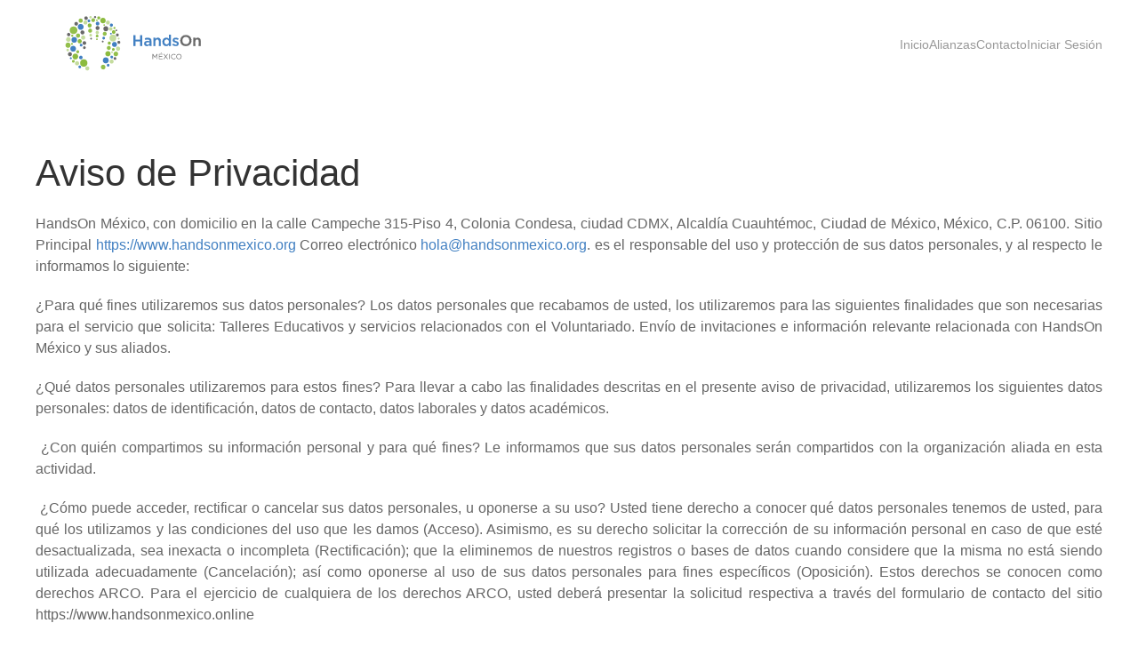

--- FILE ---
content_type: text/html; charset=utf-8
request_url: https://www.handsonmexico.online/index.php/aviso-de-privacidad
body_size: 5158
content:
<!DOCTYPE html>
<html lang="es-es" dir="ltr">
    <head>
        <meta name="viewport" content="width=device-width, initial-scale=1">
        <link rel="icon" href="/images/experimentos/favicon01.svg" sizes="any">
                <link rel="apple-touch-icon" href="/templates/yootheme/packages/theme-joomla/assets/images/apple-touch-icon.png">
        <meta charset="utf-8">
	<meta name="description" content="Taller de Entrevistas Laborales y Currículum Vitae">
	<meta name="generator" content="Joomla! - Open Source Content Management">
	<title>Aviso de Privacidad</title>
	<link href="/media/system/css/joomla-fontawesome.min.css?ver=4.3.13" rel="preload" as="style" onload="this.onload=null;this.rel='stylesheet'">
<link href="/media/vendor/joomla-custom-elements/css/joomla-alert.min.css?0.2.0" rel="stylesheet" />
	<link href="/templates/yootheme/css/theme.12.css?1759398926" rel="stylesheet" />
	<link href="/templates/yootheme/css/theme.update.css?4.3.13" rel="stylesheet" />
<script type="application/json" class="joomla-script-options new">{"joomla.jtext":{"ERROR":"Error","MESSAGE":"Mensaje","NOTICE":"Notificación","WARNING":"Advertencia","JCLOSE":"Cerrar","JOK":"OK","JOPEN":"Abrir"},"system.paths":{"root":"","rootFull":"https://www.handsonmexico.online/","base":"","baseFull":"https://www.handsonmexico.online/"},"csrf.token":"5079dbd754933c4600dca9667827519d"}</script>
	<script src="/media/system/js/core.min.js?83f2c9"></script>
	<script src="/media/vendor/webcomponentsjs/js/webcomponents-bundle.min.js?2.8.0" nomodule defer></script>
	<script src="/media/system/js/joomla-hidden-mail.min.js?80d9c7" type="module"></script>
	<script src="/media/system/js/messages.min.js?7a5169" type="module"></script>
	<script src="/templates/yootheme/vendor/assets/uikit/dist/js/uikit.min.js?4.3.13"></script>
	<script src="/templates/yootheme/vendor/assets/uikit/dist/js/uikit-icons.min.js?4.3.13"></script>
	<script src="/templates/yootheme/js/theme.js?4.3.13"></script>
	<script type="application/ld+json">{"@context":"https://schema.org","@graph":[{"@type":"Organization","@id":"https://www.handsonmexico.online/#/schema/Organization/base","name":"Taller de Entrevistas Laborales y Currículum Vitae","url":"https://www.handsonmexico.online/"},{"@type":"WebSite","@id":"https://www.handsonmexico.online/#/schema/WebSite/base","url":"https://www.handsonmexico.online/","name":"Taller de Entrevistas Laborales y Currículum Vitae","publisher":{"@id":"https://www.handsonmexico.online/#/schema/Organization/base"}},{"@type":"WebPage","@id":"https://www.handsonmexico.online/#/schema/WebPage/base","url":"https://www.handsonmexico.online/index.php/aviso-de-privacidad","name":"Aviso de Privacidad","description":"Taller de Entrevistas Laborales y Currículum Vitae","isPartOf":{"@id":"https://www.handsonmexico.online/#/schema/WebSite/base"},"about":{"@id":"https://www.handsonmexico.online/#/schema/Organization/base"},"inLanguage":"es-ES","breadcrumb":{"@id":"https://www.handsonmexico.online/#/schema/BreadcrumbList/17"}},{"@type":"Article","@id":"https://www.handsonmexico.online/#/schema/com_content/article/13","name":"Aviso de Privacidad","headline":"Aviso de Privacidad","inLanguage":"es-ES","author":{"@type":"Person","name":"Administrator"},"articleSection":"Uncategorised","dateCreated":"2023-11-30T16:20:27+00:00","interactionStatistic":{"@type":"InteractionCounter","userInteractionCount":934},"isPartOf":{"@id":"https://www.handsonmexico.online/#/schema/WebPage/base"}}]}</script>
	<script>document.addEventListener('DOMContentLoaded', function() {
            Array.prototype.slice.call(document.querySelectorAll('a span[id^="cloak"]')).forEach(function(span) {
                span.innerText = span.textContent;
            });
        });</script>
	<script>.com-users-login__register
{
 visibility: hidden;
}</script>
	<script>window.yootheme ||= {}; var $theme = yootheme.theme = {"i18n":{"close":{"label":"Close"},"totop":{"label":"Back to top"},"marker":{"label":"Open"},"navbarToggleIcon":{"label":"Open menu"},"paginationPrevious":{"label":"Previous page"},"paginationNext":{"label":"Next page"},"searchIcon":{"toggle":"Open Search","submit":"Submit Search"},"slider":{"next":"Next slide","previous":"Previous slide","slideX":"Slide %s","slideLabel":"%s of %s"},"slideshow":{"next":"Next slide","previous":"Previous slide","slideX":"Slide %s","slideLabel":"%s of %s"},"lightboxPanel":{"next":"Next slide","previous":"Previous slide","slideLabel":"%s of %s","close":"Close"}}};</script>

    </head>
    <body class="">

        <div class="uk-hidden-visually uk-notification uk-notification-top-left uk-width-auto">
            <div class="uk-notification-message">
                <a href="#tm-main">Skip to main content</a>
            </div>
        </div>

        
        
        <div class="tm-page">

                        


<header class="tm-header-mobile uk-hidden@m">


    
        <div class="uk-navbar-container">

            <div class="uk-container uk-container-expand">
                <nav class="uk-navbar" uk-navbar="{&quot;align&quot;:&quot;left&quot;,&quot;container&quot;:&quot;.tm-header-mobile&quot;,&quot;boundary&quot;:&quot;.tm-header-mobile .uk-navbar-container&quot;}">

                                        <div class="uk-navbar-left">

                                                    <a href="https://www.handsonmexico.online/index.php" aria-label="Volver al Inicio" class="uk-logo uk-navbar-item">
    <img alt loading="eager" width="450" height="80" src="/images/HandsOn%20Mexico%20Logo.svg"></a>
                        
                        
                    </div>
                    
                    
                                        <div class="uk-navbar-right">

                                                    
                        
                        <a uk-toggle href="#tm-dialog-mobile" class="uk-navbar-toggle">

        
        <div uk-navbar-toggle-icon></div>

        
    </a>

                    </div>
                    
                </nav>
            </div>

        </div>

    



        <div id="tm-dialog-mobile" uk-offcanvas="container: true; overlay: true" mode="slide" flip>
        <div class="uk-offcanvas-bar uk-flex uk-flex-column">

                        <button class="uk-offcanvas-close uk-close-large" type="button" uk-close uk-toggle="cls: uk-close-large; mode: media; media: @s"></button>
            
                        <div class="uk-margin-auto-bottom">
                
<div class="uk-panel" id="module-menu-dialog-mobile">

    
    
<ul class="uk-nav uk-nav-default">
    
	<li class="item-101"><a href="/index.php"> Inicio</a></li>
	<li class="item-168"><a href="/index.php/alianzas"> Alianzas</a></li>
	<li class="item-149"><a href="/index.php/contacto"> Contacto</a></li>
	<li class="item-142"><a href="/index.php/iniciar-sesion"> Iniciar Sesión</a></li></ul>

</div>

            </div>
            
            
        </div>
    </div>
    
    
    

</header>




<header class="tm-header uk-visible@m">



    
        <div class="uk-navbar-container">

            <div class="uk-container">
                <nav class="uk-navbar" uk-navbar="{&quot;align&quot;:&quot;left&quot;,&quot;container&quot;:&quot;.tm-header&quot;,&quot;boundary&quot;:&quot;.tm-header .uk-navbar-container&quot;}">

                                        <div class="uk-navbar-left">

                                                    <a href="https://www.handsonmexico.online/index.php" aria-label="Volver al Inicio" class="uk-logo uk-navbar-item">
    <img alt loading="eager" width="563" height="100px" src="/images/HandsOn%20Mexico%20Logo.svg"></a>
                        
                        
                        
                    </div>
                    
                    
                                        <div class="uk-navbar-right">

                                                    
<ul class="uk-navbar-nav">
    
	<li class="item-101"><a href="/index.php"> Inicio</a></li>
	<li class="item-168"><a href="/index.php/alianzas"> Alianzas</a></li>
	<li class="item-149"><a href="/index.php/contacto"> Contacto</a></li>
	<li class="item-142"><a href="/index.php/iniciar-sesion"> Iniciar Sesión</a></li></ul>

                        
                                                    
                        
                    </div>
                    
                </nav>
            </div>

        </div>

    







</header>

            
            

            <main id="tm-main" >

                
                <div id="system-message-container" aria-live="polite"></div>

                <!-- Builder #page -->
<div class="uk-section-default uk-section">
    
        
        
        
            
                                <div class="uk-container">                
                    <div class="uk-grid tm-grid-expand uk-child-width-1-1 uk-grid-margin">
<div class="uk-width-1-1">
    
        
            
            
            
                
                    
<h1>        Aviso de Privacidad    </h1><div class="uk-panel uk-margin"><p style="text-align: justify;">HandsOn México, con domicilio en la calle Campeche 315-Piso 4, Colonia Condesa, ciudad CDMX, Alcaldía Cuauhtémoc, Ciudad de México, México, C.P. 06100. Sitio Principal <a href="https://www.handsonmexico.org">https://www.handsonmexico.org</a> Correo electrónico <joomla-hidden-mail  is-link="1" is-email="1" first="aG9sYQ==" last="aGFuZHNvbm1leGljby5vcmc=" text="aG9sYUBoYW5kc29ubWV4aWNvLm9yZw==" base="" >Esta dirección de correo electrónico está siendo protegida contra los robots de spam. Necesita tener JavaScript habilitado para poder verlo.</joomla-hidden-mail>. es el responsable del uso y protección de sus datos personales, y al respecto le informamos lo siguiente: </p>
<p style="text-align: justify;">¿Para qué fines utilizaremos sus datos personales? Los datos personales que recabamos de usted, los utilizaremos para las siguientes finalidades que son necesarias para el servicio que solicita: Talleres Educativos y servicios relacionados con el Voluntariado. Envío de invitaciones e información relevante relacionada con HandsOn México y sus aliados.</p>
<p style="text-align: justify;">¿Qué datos personales utilizaremos para estos fines? Para llevar a cabo las finalidades descritas en el presente aviso de privacidad, utilizaremos los siguientes datos personales: datos de identificación, datos de contacto, datos laborales y datos académicos.</p>
<p style="text-align: justify;"> ¿Con quién compartimos su información personal y para qué fines? Le informamos que sus datos personales serán compartidos con la organización aliada en esta actividad.</p>
<p style="text-align: justify;"> ¿Cómo puede acceder, rectificar o cancelar sus datos personales, u oponerse a su uso? Usted tiene derecho a conocer qué datos personales tenemos de usted, para qué los utilizamos y las condiciones del uso que les damos (Acceso). Asimismo, es su derecho solicitar la corrección de su información personal en caso de que esté desactualizada, sea inexacta o incompleta (Rectificación); que la eliminemos de nuestros registros o bases de datos cuando considere que la misma no está siendo utilizada adecuadamente (Cancelación); así como oponerse al uso de sus datos personales para fines específicos (Oposición). Estos derechos se conocen como derechos ARCO. Para el ejercicio de cualquiera de los derechos ARCO, usted deberá presentar la solicitud respectiva a través del formulario de contacto del sitio https://www.handsonmexico.online</p>
<p style="text-align: justify;">Los datos de contacto del departamento que está a cargo de dar trámite a las solicitudes de derechos ARCO, son los siguientes: <joomla-hidden-mail  is-link="1" is-email="1" first="bGVnYWw=" last="aGFuZHNvbm1leGljby5vbmxpbmU=" text="bGVnYWxAaGFuZHNvbm1leGljby5vbmxpbmU=" base="" >Esta dirección de correo electrónico está siendo protegida contra los robots de spam. Necesita tener JavaScript habilitado para poder verlo.</joomla-hidden-mail> Departamento Legal de HandsOn México. Domicilio Calle Campeche 315-Piso 4, Colonia Condesa, ciudad CDMX, Alcaldía Cuauhtémoc, Ciudad de México, México, C.P. 06100.</p>
<p style="text-align: justify;">Usted puede revocar su consentimiento para el uso de sus datos personales. Usted puede revocar el consentimiento que, en su caso, nos haya otorgado para el tratamiento de sus datos personales. Sin embargo, es importante que tenga en cuenta que no en todos los casos podremos atender su solicitud o concluir el uso de forma inmediata, ya que es posible que por alguna obligación legal requiramos seguir tratando sus datos personales. Asimismo, usted deberá considerar que, para ciertos fines, la revocación de su consentimiento implicará que no le podamos seguir prestando el servicio que nos solicitó, o la conclusión de su relación con nosotros. Para revocar su consentimiento deberá presentar su solicitud a través del formulario de contacto del sitio https://www.handsonmexico.online</p>
<p style="text-align: justify;">¿Cómo puede limitar el uso o divulgación de su información personal? Con objeto de que usted pueda limitar el uso y divulgación de su información personal puede contactarnos a través del formulario de contacto del sitio https://www.handsonmexico.online</p>
<p style="text-align: justify;">El uso de tecnologías de rastreo en nuestro portal de internet. Le informamos que en nuestra página de internet utilizamos cookies, web beacons u otras tecnologías, a través de las cuales es posible monitorear su comportamiento como usuario de internet, así como brindarle un mejor servicio y experiencia al navegar en nuestra página. Los datos personales que recabamos a través de estas tecnologías, los utilizaremos para los siguientes fines: Acceso al sitio de HandsOn México y acceso a los cursos y talleres que se imparten.</p>
<p style="text-align: justify;">Los datos personales que obtenemos de estas tecnologías de rastreo son los siguientes: Identificadores, nombre de usuario y contraseñas de una sesión, Idioma preferido por el usuario, Región en la que se encuentra el usuario, Tipo de navegador del usuario, Tipo de sistema operativo del usuario.</p>
<p style="text-align: justify;">¿Cómo puede conocer los cambios en este aviso de privacidad? El presente aviso de privacidad puede sufrir modificaciones, cambios o actualizaciones derivadas de nuevos requerimientos legales; de nuestras propias necesidades por los productos o servicios que ofrecemos; de nuestras prácticas de privacidad; de cambios en nuestro modelo de negocio, o por otras causas. Nos comprometemos a mantenerlo informado sobre los cambios que pueda sufrir el presente aviso de privacidad, a través del sitio en Internet de HandsOn México.</p>
<p>Última Actualización 2024-05-24</p></div>
                
            
        
    
</div></div>
                                </div>                
            
        
    
</div>

                
            </main>

            

                        <footer>
                <!-- Builder #footer -->
<div class="uk-section-default uk-section">
    
        
        
        
            
                                <div class="uk-container">                
                    <div class="uk-grid tm-grid-expand uk-child-width-1-1 uk-grid-margin">
<div class="uk-width-1-1">
    
        
            
            
            
                
                    
<div class="uk-text-center">
    
    
        
        <ul class="uk-margin-remove-bottom uk-nav uk-nav-default uk-nav-center">                                <li class="el-item ">
<a class="el-link" href="/index.php/aviso-de-privacidad" target="_blank">
    
        
                    Aviso de Privacidad        
    
</a></li>
                            </ul>
        
    
    
</div>
                
            
        
    
</div></div>
                                </div>                
            
        
    
</div>            </footer>
            
        </div>

        
        

    </body>
</html>


--- FILE ---
content_type: image/svg+xml
request_url: https://www.handsonmexico.online/images/HandsOn%20Mexico%20Logo.svg
body_size: 5765
content:
<svg xmlns="http://www.w3.org/2000/svg" xmlns:xlink="http://www.w3.org/1999/xlink" width="450" zoomAndPan="magnify" viewBox="0 0 337.5 60" height="80" preserveAspectRatio="xMidYMid meet" version="1.0"><path fill="#8cbb3f" d="M 50.578125 36.3125 C 50.5625 38.667969 47.027344 38.644531 47.023438 36.3125 C 47.039062 33.960938 50.574219 33.980469 50.578125 36.3125 Z M 24.703125 23.402344 C 23.726562 23.378906 23.726562 24.9375 24.703125 24.914062 C 25.679688 24.9375 25.679688 23.378906 24.703125 23.402344 Z M 41.355469 25.894531 C 40.589844 25.875 40.589844 27.09375 41.355469 27.074219 C 42.117188 27.09375 42.117188 25.875 41.355469 25.894531 Z M 32.496094 40.007812 C 29.1875 40.027344 29.1875 45.089844 32.496094 45.109375 C 35.804688 45.089844 35.804688 40.027344 32.496094 40.007812 Z M 52.691406 20.371094 C 51.058594 20.351562 51.085938 22.910156 52.691406 22.882812 C 54.320312 22.902344 54.292969 20.34375 52.691406 20.371094 Z M 26.792969 36.222656 C 24.226562 36.234375 24.230469 40.164062 26.792969 40.175781 C 29.347656 40.164062 29.382812 36.226562 26.792969 36.222656 Z M 29.746094 26.414062 C 27.890625 26.386719 27.890625 29.320312 29.746094 29.292969 C 31.601562 29.320312 31.601562 26.386719 29.746094 26.414062 Z M 36.457031 15.808594 C 34.683594 15.773438 34.660156 18.601562 36.457031 18.578125 C 38.238281 18.609375 38.242188 15.789062 36.457031 15.808594 Z M 24.539062 28.996094 C 23.707031 28.992188 23.707031 30.296875 24.539062 30.292969 C 25.371094 30.296875 25.367188 28.976562 24.539062 28.996094 Z M 42.585938 11.039062 C 41.246094 11.027344 41.257812 13.117188 42.585938 13.128906 C 43.925781 13.152344 43.90625 11.011719 42.585938 11.039062 Z M 45.445312 12 C 43 12.019531 43 15.75 45.445312 15.769531 C 47.890625 15.753906 47.875 12.023438 45.445312 12 Z M 49.71875 28.074219 C 48.335938 28.050781 48.335938 30.234375 49.71875 30.214844 C 51.097656 30.234375 51.097656 28.050781 49.71875 28.074219 Z M 52.414062 32.453125 C 51.199219 32.4375 51.199219 34.351562 52.414062 34.335938 C 53.628906 34.351562 53.613281 32.4375 52.414062 32.453125 Z M 52.414062 32.453125 " fill-opacity="1" fill-rule="nonzero"/><path fill="#4280c2" d="M 51.367188 22.699219 C 51.375 23.441406 50.222656 23.441406 50.230469 22.699219 C 50.222656 21.96875 51.382812 21.933594 51.367188 22.699219 Z M 23.785156 38.640625 C 22.878906 38.628906 22.878906 40.0625 23.785156 40.046875 C 24.6875 40.058594 24.6875 38.628906 23.785156 38.640625 Z M 30.714844 29.554688 C 29.503906 29.539062 29.503906 31.453125 30.714844 31.4375 C 31.929688 31.453125 31.929688 29.539062 30.714844 29.554688 Z M 51.347656 37.589844 C 50.136719 37.574219 50.136719 39.488281 51.347656 39.472656 C 52.5625 39.488281 52.550781 37.574219 51.347656 37.589844 Z M 30.535156 37.625 C 28.953125 37.609375 28.972656 40.078125 30.535156 40.0625 C 32.113281 40.082031 32.09375 37.609375 30.535156 37.625 Z M 29.765625 44.257812 C 28.550781 44.242188 28.550781 46.15625 29.765625 46.140625 C 30.976562 46.15625 30.976562 44.242188 29.765625 44.257812 Z M 48.910156 43.113281 C 47.699219 43.097656 47.699219 45.011719 48.910156 44.996094 C 50.125 45.011719 50.125 43.097656 48.910156 43.113281 Z M 25.328125 30.957031 C 22.761719 30.964844 22.761719 34.921875 25.328125 34.910156 C 27.882812 34.898438 27.917969 30.960938 25.328125 30.957031 Z M 26.058594 25.007812 C 23.539062 25.019531 23.539062 28.875 26.058594 28.886719 C 28.566406 28.875 28.601562 25.007812 26.058594 25.007812 Z M 41.8125 14.679688 C 40.183594 14.664062 40.207031 17.222656 41.8125 17.191406 C 43.433594 17.210938 43.429688 14.648438 41.8125 14.679688 Z M 30.421875 16.160156 C 27.808594 16.175781 27.808594 20.171875 30.421875 20.1875 C 33.035156 20.171875 33.035156 16.175781 30.421875 16.160156 Z M 35.960938 13.167969 C 34.75 13.152344 34.75 15.066406 35.960938 15.050781 C 37.175781 15.066406 37.160156 13.152344 35.960938 13.167969 Z M 45.9375 24.804688 C 44.726562 24.789062 44.726562 26.703125 45.9375 26.6875 C 47.152344 26.707031 47.136719 24.792969 45.9375 24.804688 Z M 51.109375 15.882812 C 49.730469 15.863281 49.730469 18.046875 51.109375 18.027344 C 52.5 18.046875 52.464844 15.871094 51.109375 15.882812 Z M 53.21875 28.296875 C 50.976562 28.308594 51 31.734375 53.21875 31.734375 C 55.433594 31.761719 55.433594 28.269531 53.21875 28.296875 Z M 47.332031 38.734375 C 44.671875 38.753906 44.671875 42.816406 47.332031 42.835938 C 49.996094 42.820312 49.980469 38.753906 47.332031 38.734375 Z M 47.332031 38.734375 " fill-opacity="1" fill-rule="nonzero"/><path fill="#c4dc9d" d="M 56.648438 26.0625 C 56.65625 26.898438 55.359375 26.898438 55.367188 26.0625 C 55.359375 25.222656 56.65625 25.222656 56.648438 26.0625 Z M 34.878906 44.828125 C 33.082031 44.804688 33.105469 47.632812 34.878906 47.601562 C 36.675781 47.621094 36.652344 44.808594 34.878906 44.828125 Z M 27.949219 41.320312 C 26.09375 41.292969 26.09375 44.226562 27.949219 44.203125 C 29.800781 44.226562 29.800781 41.292969 27.949219 41.320312 Z M 21.675781 32.894531 C 20.511719 32.878906 20.511719 34.722656 21.675781 34.707031 C 22.84375 34.722656 22.828125 32.882812 21.675781 32.894531 Z M 32.109375 23.933594 C 30.257812 23.910156 30.257812 26.84375 32.109375 26.816406 C 33.96875 26.84375 33.964844 23.894531 32.109375 23.933594 Z M 22.097656 25.082031 C 20.0625 25.046875 20.039062 28.285156 22.097656 28.257812 C 24.136719 28.292969 24.15625 25.039062 22.097656 25.082031 Z M 33.597656 13.867188 C 31.835938 13.839844 31.835938 16.632812 33.597656 16.601562 C 35.359375 16.628906 35.359375 13.835938 33.597656 13.867188 Z M 48.78125 13.867188 C 47.019531 13.839844 47.019531 16.632812 48.78125 16.601562 C 50.546875 16.628906 50.546875 13.835938 48.78125 13.867188 Z M 37.171875 22.828125 C 35.960938 22.8125 35.960938 24.726562 37.171875 24.710938 C 38.386719 24.726562 38.371094 22.8125 37.171875 22.828125 Z M 51.53125 34.632812 C 50.703125 34.625 50.703125 35.929688 51.53125 35.925781 C 52.363281 35.929688 52.363281 34.625 51.53125 34.632812 Z M 37.0625 10.800781 C 35.992188 10.785156 35.992188 12.484375 37.0625 12.464844 C 38.136719 12.480469 38.136719 10.78125 37.0625 10.800781 Z M 41.59375 20.832031 C 40.121094 20.816406 40.121094 23.140625 41.59375 23.125 C 43.066406 23.140625 43.066406 20.816406 41.59375 20.832031 Z M 50.65625 18.339844 C 49.070312 18.320312 49.09375 20.808594 50.65625 20.777344 C 52.214844 20.792969 52.246094 18.304688 50.65625 18.339844 Z M 52.140625 23.328125 C 49.019531 23.34375 49.019531 28.003906 52.140625 28.019531 C 55.257812 28.003906 55.257812 23.34375 52.140625 23.328125 Z M 55.605469 31.4375 C 53.742188 31.40625 53.714844 34.375 55.605469 34.355469 C 57.503906 34.351562 57.488281 31.449219 55.605469 31.4375 Z M 51.277344 40.195312 C 49.503906 40.160156 49.480469 42.988281 51.277344 42.964844 C 53.054688 43 53.074219 40.15625 51.277344 40.195312 Z M 51.277344 40.195312 " fill-opacity="1" fill-rule="nonzero"/><path fill="#686868" d="M 55.054688 20.558594 C 55.0625 21.296875 53.910156 21.296875 53.917969 20.558594 C 53.90625 19.820312 55.066406 19.800781 55.054688 20.558594 Z M 34.039062 11.042969 C 32.453125 11.023438 32.476562 13.511719 34.039062 13.480469 C 35.617188 13.496094 35.597656 11.027344 34.039062 11.042969 Z M 37.429688 25.46875 C 36.597656 25.464844 36.597656 26.769531 37.429688 26.765625 C 38.261719 26.769531 38.257812 25.449219 37.429688 25.46875 Z M 45.28125 27.410156 C 44.449219 27.40625 44.449219 28.710938 45.28125 28.703125 C 46.109375 28.710938 46.109375 27.40625 45.28125 27.410156 Z M 40.125 10.800781 C 39.140625 10.796875 39.164062 12.332031 40.125 12.316406 C 41.101562 12.324219 41.113281 10.78125 40.125 10.800781 Z M 53.550781 38.585938 C 52.339844 38.574219 52.339844 40.484375 53.550781 40.472656 C 54.785156 40.484375 54.746094 38.554688 53.550781 38.585938 Z M 32.898438 27.816406 C 31.273438 27.785156 31.292969 30.359375 32.898438 30.328125 C 34.523438 30.347656 34.519531 27.785156 32.898438 27.816406 Z M 23.179688 35.242188 C 21.40625 35.226562 21.386719 38.035156 23.179688 38.015625 C 24.953125 38.03125 24.976562 35.222656 23.179688 35.242188 Z M 32.898438 31.253906 C 31.6875 31.238281 31.6875 33.152344 32.898438 33.136719 C 34.113281 33.152344 34.113281 31.238281 32.898438 31.253906 Z M 31.597656 20.539062 C 29.835938 20.511719 29.835938 23.300781 31.597656 23.273438 C 33.359375 23.300781 33.359375 20.507812 31.597656 20.539062 Z M 41.792969 17.566406 C 40.03125 17.535156 40.03125 20.328125 41.792969 20.296875 C 43.558594 20.328125 43.558594 17.535156 41.792969 17.566406 Z M 47.386719 17.714844 C 45.164062 17.683594 45.183594 21.175781 47.386719 21.148438 C 49.628906 21.136719 49.605469 17.714844 47.386719 17.714844 Z M 55.128906 22.589844 C 53.835938 22.570312 53.847656 24.617188 55.128906 24.605469 C 56.421875 24.621094 56.441406 22.574219 55.128906 22.589844 Z M 56.15625 27.558594 C 54.855469 27.53125 54.832031 29.609375 56.15625 29.589844 C 57.453125 29.621094 57.476562 27.527344 56.15625 27.558594 Z M 27.378906 14.792969 C 25.75 14.777344 25.773438 17.335938 27.378906 17.304688 C 29.007812 17.339844 28.988281 14.765625 27.378906 14.792969 Z M 22.316406 22.21875 C 20.816406 22.195312 20.816406 24.5 22.316406 24.472656 C 23.816406 24.5 23.820312 22.207031 22.316406 22.21875 Z M 22.316406 22.21875 " fill-opacity="1" fill-rule="nonzero"/><path fill="#93bf4b" d="M 28.203125 20.425781 C 28.195312 23.847656 23.011719 23.867188 22.996094 20.425781 C 23.019531 17 28.179688 17 28.203125 20.425781 Z M 41.335938 13.128906 C 40.601562 13.121094 40.601562 14.28125 41.335938 14.273438 C 42.074219 14.28125 42.074219 13.121094 41.335938 13.128906 Z M 41.5 23.417969 C 40.289062 23.402344 40.289062 25.316406 41.5 25.300781 C 42.71875 25.320312 42.703125 23.390625 41.5 23.417969 Z M 54.136719 34.855469 C 52.105469 34.820312 52.078125 38.058594 54.136719 38.03125 C 56.195312 38.023438 56.199219 34.871094 54.136719 34.855469 Z M 25.453125 40.449219 C 24.242188 40.4375 24.242188 42.347656 25.453125 42.335938 C 26.667969 42.351562 26.652344 40.4375 25.453125 40.449219 Z M 28.425781 33.949219 C 27.089844 33.925781 27.089844 36.039062 28.425781 36.015625 C 29.753906 36.035156 29.757812 33.941406 28.425781 33.949219 Z M 21.875 28.757812 C 19.574219 28.769531 19.574219 32.292969 21.875 32.304688 C 24.160156 32.339844 24.183594 28.71875 21.875 28.757812 Z M 46.269531 16.34375 C 45.53125 16.335938 45.53125 17.496094 46.269531 17.488281 C 47.003906 17.496094 47.003906 16.335938 46.269531 16.34375 Z M 28.644531 22.625 C 26.789062 22.597656 26.789062 25.53125 28.644531 25.503906 C 30.503906 25.53125 30.488281 22.601562 28.644531 22.625 Z M 30.40625 12.5 C 28.550781 12.472656 28.550781 15.40625 30.40625 15.382812 C 32.261719 15.40625 32.261719 12.472656 30.40625 12.5 Z M 36.804688 19.371094 C 35.042969 19.34375 35.042969 22.136719 36.804688 22.105469 C 38.566406 22.132812 38.566406 19.339844 36.804688 19.371094 Z M 46.617188 21.457031 C 44.855469 21.429688 44.855469 24.222656 46.617188 24.191406 C 48.378906 24.21875 48.378906 21.429688 46.617188 21.457031 Z M 38.859375 12.3125 C 37.191406 12.28125 37.191406 14.933594 38.859375 14.902344 C 40.527344 14.929688 40.527344 12.296875 38.859375 12.3125 Z M 53.183594 18.152344 C 52.203125 18.128906 52.203125 19.6875 53.183594 19.667969 C 54.167969 19.6875 54.148438 18.132812 53.183594 18.152344 Z M 49.367188 31.007812 C 47.605469 30.980469 47.605469 33.773438 49.367188 33.742188 C 51.132812 33.773438 51.132812 30.980469 49.367188 31.007812 Z M 45.589844 43.738281 C 43.539062 43.699219 43.539062 46.957031 45.589844 46.914062 C 47.644531 46.953125 47.628906 43.714844 45.589844 43.738281 Z M 45.589844 43.738281 " fill-opacity="1" fill-rule="nonzero"/><path fill="#4280c2" d="M 65.945312 23.796875 L 67.207031 23.796875 L 67.207031 26.808594 L 70.640625 26.808594 L 70.640625 23.796875 L 71.902344 23.796875 L 71.902344 31.039062 L 70.640625 31.039062 L 70.640625 27.988281 L 67.207031 27.988281 L 67.207031 31.039062 L 65.945312 31.039062 Z M 65.945312 23.796875 " fill-opacity="1" fill-rule="nonzero"/><path fill="#4280c2" d="M 71.949219 31.085938 L 70.59375 31.085938 L 70.59375 28.03125 L 67.253906 28.03125 L 67.253906 31.085938 L 65.898438 31.085938 L 65.898438 23.75 L 67.253906 23.75 L 67.253906 26.761719 L 70.59375 26.761719 L 70.59375 23.75 L 71.949219 23.75 Z M 70.683594 30.992188 L 71.855469 30.992188 L 71.855469 23.84375 L 70.683594 23.84375 L 70.683594 26.855469 L 67.164062 26.855469 L 67.164062 23.84375 L 65.992188 23.84375 L 65.992188 30.992188 L 67.164062 30.992188 L 67.164062 27.941406 L 70.683594 27.941406 Z M 70.683594 30.992188 " fill-opacity="1" fill-rule="nonzero"/><path fill="#4280c2" d="M 76.875 31.039062 L 76.875 30.367188 C 72.855469 33.566406 71.160156 26.222656 76.882812 27.882812 C 77.042969 26.328125 74.957031 26.453125 74 26.949219 L 73.660156 25.949219 C 75.308594 25.074219 78.292969 25.332031 78.105469 27.800781 C 78.105469 27.800781 78.105469 31.039062 78.105469 31.039062 L 76.871094 31.039062 Z M 76.90625 28.75 C 74.574219 27.789062 73.382812 29.964844 75.46875 30.210938 C 76.453125 30.214844 77.015625 29.582031 76.90625 28.75 Z M 76.90625 28.75 " fill-opacity="1" fill-rule="nonzero"/><path fill="#4280c2" d="M 75.117188 31.199219 C 71.671875 30.914062 72.914062 26.484375 76.835938 27.820312 C 76.933594 26.328125 74.867188 26.542969 73.96875 27.011719 L 73.601562 25.921875 C 75.246094 25.03125 78.359375 25.261719 78.148438 27.800781 C 78.148438 27.800781 78.148438 31.082031 78.148438 31.082031 L 76.824219 31.082031 L 76.824219 30.488281 C 76.394531 30.953125 75.808594 31.195312 75.113281 31.195312 Z M 75.382812 27.699219 C 74.027344 27.699219 73.21875 28.363281 73.230469 29.464844 C 73.097656 31.15625 75.96875 31.714844 76.917969 30.238281 L 76.917969 30.992188 L 78.058594 30.992188 L 78.058594 27.800781 C 78.261719 25.378906 75.289062 25.144531 73.714844 25.972656 L 74.023438 26.890625 C 75.03125 26.367188 77.144531 26.335938 76.925781 27.945312 C 76.464844 27.792969 76.0625 27.699219 75.382812 27.699219 Z M 75.464844 30.257812 C 73.292969 29.996094 74.53125 27.699219 76.949219 28.71875 C 77.0625 29.578125 76.507812 30.257812 75.464844 30.257812 Z M 75.660156 28.582031 C 74.902344 28.582031 74.453125 28.886719 74.464844 29.40625 C 74.683594 30.835938 77.199219 30.089844 76.859375 28.785156 C 76.515625 28.65625 76.078125 28.582031 75.664062 28.582031 Z M 75.660156 28.582031 " fill-opacity="1" fill-rule="nonzero"/><path fill="#4280c2" d="M 79.535156 25.574219 L 80.777344 25.574219 L 80.777344 26.425781 C 81.699219 24.765625 84.605469 25.378906 84.402344 27.5625 C 84.402344 27.5625 84.402344 31.039062 84.402344 31.039062 L 83.160156 31.039062 C 82.96875 29.984375 83.835938 26.484375 82 26.597656 C 80.117188 26.496094 80.949219 29.949219 80.777344 31.039062 L 79.535156 31.039062 Z M 79.535156 25.574219 " fill-opacity="1" fill-rule="nonzero"/><path fill="#4280c2" d="M 84.449219 31.085938 L 83.113281 31.085938 C 82.921875 30.066406 83.792969 26.535156 82 26.644531 C 80.148438 26.554688 81.007812 30.027344 80.824219 31.085938 L 79.488281 31.085938 L 79.488281 25.53125 L 80.824219 25.53125 L 80.824219 26.28125 C 81.964844 24.660156 84.589844 25.4375 84.449219 27.5625 C 84.449219 27.5625 84.449219 31.085938 84.449219 31.085938 Z M 83.207031 30.992188 L 84.355469 30.992188 L 84.355469 27.5625 C 84.488281 25.371094 81.703125 24.769531 80.730469 26.574219 L 80.730469 25.621094 L 79.578125 25.621094 L 79.578125 30.992188 L 80.730469 30.992188 C 80.914062 29.871094 80.046875 26.457031 82 26.554688 C 83.878906 26.4375 83.023438 29.910156 83.207031 30.992188 Z M 83.207031 30.992188 " fill-opacity="1" fill-rule="nonzero"/><path fill="#4280c2" d="M 85.574219 28.316406 C 85.460938 25.574219 88.617188 24.550781 89.9375 26.425781 L 89.9375 23.484375 L 91.179688 23.484375 L 91.179688 31.039062 L 89.9375 31.039062 L 89.9375 30.128906 C 88.660156 32.09375 85.492188 31.054688 85.574219 28.316406 Z M 89.957031 28.316406 C 90.003906 26.023438 86.785156 25.960938 86.824219 28.296875 C 86.773438 30.613281 89.972656 30.621094 89.957031 28.316406 Z M 89.957031 28.316406 " fill-opacity="1" fill-rule="nonzero"/><path fill="#4280c2" d="M 88.089844 31.199219 C 86.566406 31.195312 85.480469 29.851562 85.527344 28.296875 C 85.507812 25.570312 88.375 24.496094 89.890625 26.292969 L 89.890625 23.4375 L 91.226562 23.4375 L 91.226562 31.082031 L 89.890625 31.082031 L 89.890625 30.265625 C 89.414062 30.890625 88.820312 31.195312 88.089844 31.195312 Z M 88.089844 25.507812 C 86.855469 25.503906 85.605469 26.484375 85.617188 28.316406 C 85.445312 30.644531 88.550781 32.316406 89.984375 29.980469 L 89.984375 30.988281 L 91.136719 30.988281 L 91.136719 23.53125 L 89.984375 23.53125 L 89.984375 26.558594 C 89.5 25.878906 88.859375 25.496094 88.089844 25.507812 Z M 88.386719 30.109375 C 86.292969 30.183594 86.277344 26.414062 88.386719 26.5 C 90.503906 26.433594 90.488281 30.164062 88.386719 30.109375 Z M 88.386719 26.59375 C 86.390625 26.496094 86.414062 30.089844 88.386719 30.019531 C 90.449219 30 90.332031 26.539062 88.386719 26.59375 Z M 88.386719 26.59375 " fill-opacity="1" fill-rule="nonzero"/><path fill="#4280c2" d="M 92.238281 30.324219 L 92.792969 29.476562 C 93.519531 30.066406 95.230469 30.644531 95.414062 29.539062 C 95.089844 28.457031 92.40625 28.957031 92.503906 27.167969 C 92.5 25.195312 95.175781 25.152344 96.429688 26.105469 L 95.933594 26.996094 C 95.246094 26.550781 93.78125 26.058594 93.644531 27.046875 C 93.980469 28.0625 96.679688 27.730469 96.550781 29.425781 C 96.503906 31.625 93.550781 31.457031 92.238281 30.328125 Z M 92.238281 30.324219 " fill-opacity="1" fill-rule="nonzero"/><path fill="#4280c2" d="M 94.539062 31.1875 C 93.707031 31.1875 92.84375 30.875 92.175781 30.335938 L 92.78125 29.410156 C 93.453125 29.972656 95.164062 30.613281 95.367188 29.539062 C 95.019531 28.496094 92.40625 29.03125 92.457031 27.167969 C 92.425781 25.183594 95.195312 25.070312 96.488281 26.089844 L 95.953125 27.058594 C 94.457031 25.890625 92.332031 26.996094 94.773438 27.734375 C 97.265625 28.125 97.203125 31.1875 94.535156 31.1875 Z M 92.300781 30.316406 C 93.539062 31.421875 96.539062 31.492188 96.507812 29.425781 C 96.605469 27.710938 93.886719 28.121094 93.597656 27.046875 C 93.734375 26.019531 95.179688 26.472656 95.917969 26.929688 L 96.367188 26.117188 C 95.125 25.1875 92.519531 25.300781 92.550781 27.167969 C 92.480469 28.964844 95.1875 28.402344 95.457031 29.539062 C 95.296875 30.6875 93.527344 30.121094 92.804688 29.542969 Z M 92.300781 30.316406 " fill-opacity="1" fill-rule="nonzero"/><path fill="#686868" d="M 97.589844 27.4375 C 97.5625 22.515625 105.105469 22.453125 105.105469 27.394531 C 105.132812 32.316406 97.589844 32.378906 97.589844 27.4375 Z M 103.78125 27.4375 C 103.808594 24.054688 98.914062 23.988281 98.914062 27.394531 C 98.890625 30.777344 103.78125 30.84375 103.78125 27.4375 Z M 103.78125 27.4375 " fill-opacity="1" fill-rule="nonzero"/><path fill="#686868" d="M 101.339844 31.207031 C 96.320312 31.253906 96.382812 23.59375 101.359375 23.625 C 106.375 23.578125 106.3125 31.238281 101.339844 31.207031 Z M 101.359375 23.71875 C 96.503906 23.6875 96.441406 31.160156 101.339844 31.113281 C 106.191406 31.144531 106.257812 23.671875 101.359375 23.71875 Z M 101.359375 30.039062 C 98.117188 30.0625 98.066406 24.761719 101.339844 24.792969 C 104.578125 24.769531 104.632812 30.070312 101.359375 30.039062 Z M 101.339844 24.886719 C 98.191406 24.851562 98.222656 29.992188 101.359375 29.945312 C 104.503906 29.980469 104.472656 24.839844 101.339844 24.886719 Z M 101.339844 24.886719 " fill-opacity="1" fill-rule="nonzero"/><path fill="#686868" d="M 106.441406 25.574219 L 107.683594 25.574219 L 107.683594 26.425781 C 108.609375 24.765625 111.511719 25.378906 111.308594 27.5625 C 111.308594 27.5625 111.308594 31.039062 111.308594 31.039062 L 110.066406 31.039062 C 109.878906 29.984375 110.746094 26.484375 108.90625 26.597656 C 107.023438 26.496094 107.855469 29.949219 107.683594 31.039062 L 106.441406 31.039062 Z M 106.441406 25.574219 " fill-opacity="1" fill-rule="nonzero"/><path fill="#686868" d="M 111.355469 31.085938 L 110.023438 31.085938 C 109.828125 30.066406 110.699219 26.535156 108.910156 26.644531 C 107.058594 26.554688 107.914062 30.027344 107.730469 31.085938 L 106.398438 31.085938 L 106.398438 25.53125 L 107.730469 25.53125 L 107.730469 26.28125 C 108.875 24.660156 111.5 25.4375 111.359375 27.5625 C 111.359375 27.5625 111.359375 31.085938 111.359375 31.085938 Z M 110.113281 30.992188 L 111.265625 30.992188 L 111.265625 27.5625 C 111.398438 25.371094 108.609375 24.769531 107.640625 26.574219 L 107.640625 25.621094 L 106.488281 25.621094 L 106.488281 30.992188 L 107.640625 30.992188 C 107.820312 29.871094 106.957031 26.457031 108.90625 26.554688 C 110.789062 26.4375 109.933594 29.910156 110.113281 30.992188 Z M 110.113281 30.992188 " fill-opacity="1" fill-rule="nonzero"/><path fill="#686868" d="M 78.835938 36.492188 L 79.230469 36.492188 L 80.496094 38.394531 L 81.757812 36.492188 L 82.152344 36.492188 L 82.152344 39.980469 L 81.761719 39.980469 L 81.761719 37.152344 L 80.5 39.023438 L 80.480469 39.023438 L 79.21875 37.160156 L 79.21875 39.980469 L 78.835938 39.980469 Z M 78.835938 36.492188 " fill-opacity="1" fill-rule="nonzero"/><path fill="#686868" d="M 83.132812 36.492188 L 85.640625 36.492188 L 85.640625 36.847656 L 83.527344 36.847656 L 83.527344 38.039062 L 85.417969 38.039062 L 85.417969 38.398438 L 83.527344 38.398438 L 83.527344 39.621094 L 85.664062 39.621094 L 85.664062 39.980469 L 83.132812 39.980469 L 83.132812 36.488281 Z M 84.726562 35.539062 L 85.117188 35.71875 L 84.550781 36.183594 L 84.234375 36.183594 Z M 84.726562 35.539062 " fill-opacity="1" fill-rule="nonzero"/><path fill="#686868" d="M 87.519531 38.199219 L 86.238281 36.492188 L 86.699219 36.492188 L 87.761719 37.917969 L 88.816406 36.492188 L 89.273438 36.492188 L 87.988281 38.195312 L 89.320312 39.980469 L 88.855469 39.980469 L 87.746094 38.480469 L 86.640625 39.980469 L 86.1875 39.980469 Z M 87.519531 38.199219 " fill-opacity="1" fill-rule="nonzero"/><path fill="#686868" d="M 90.078125 36.492188 L 90.46875 36.492188 L 90.46875 39.980469 L 90.078125 39.980469 Z M 90.078125 36.492188 " fill-opacity="1" fill-rule="nonzero"/><path fill="#686868" d="M 91.332031 38.246094 C 91.222656 36.609375 93.429688 35.839844 94.433594 36.984375 L 94.167969 37.273438 C 93.355469 36.332031 91.671875 36.882812 91.738281 38.234375 C 91.695312 39.597656 93.367188 40.148438 94.199219 39.171875 L 94.457031 39.425781 C 93.472656 40.632812 91.246094 39.917969 91.332031 38.242188 Z M 91.332031 38.246094 " fill-opacity="1" fill-rule="nonzero"/><path fill="#686868" d="M 94.882812 38.246094 C 94.835938 35.882812 98.46875 35.863281 98.417969 38.234375 C 98.457031 40.585938 94.847656 40.605469 94.882812 38.246094 Z M 98.015625 38.246094 C 98.085938 36.371094 95.21875 36.351562 95.292969 38.234375 C 95.230469 40.097656 98.074219 40.117188 98.015625 38.246094 Z M 98.015625 38.246094 " fill-opacity="1" fill-rule="nonzero"/></svg>